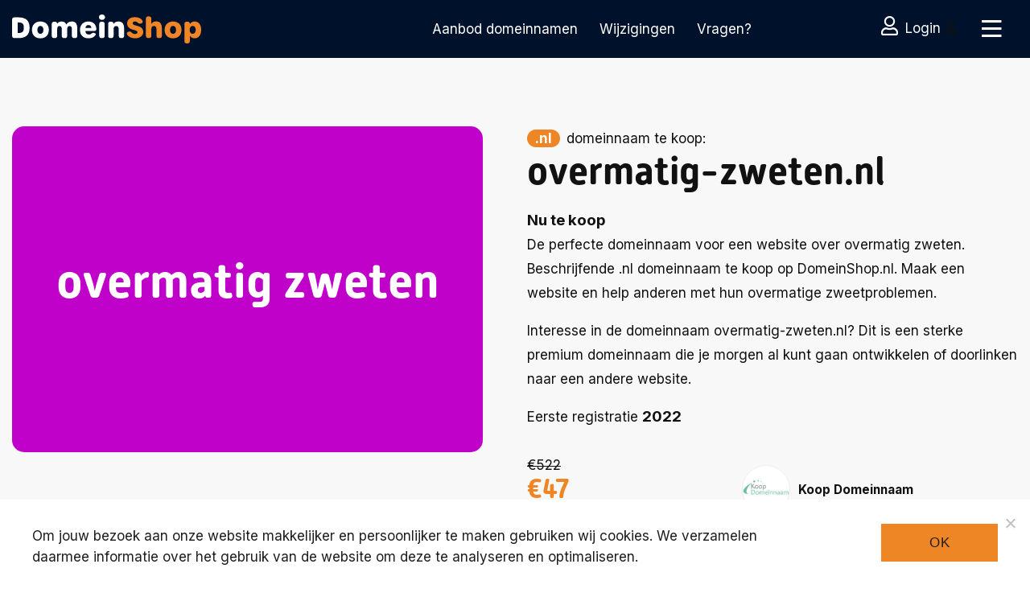

--- FILE ---
content_type: text/css;charset=UTF-8
request_url: https://domeinshop.nl/wp-content/themes/landingspage/_variables.php?v=6.1
body_size: 130
content:

    :root {
        --header-height: 215px;
        --background-body: #f8f8f8;

        --main-color: #ef8626;
        --second-color: #f8f8f8;
        --hover-color: #f8f8f8;

        --cta-color: #ef8626;

        --text-color: #111111;
        --second-text-color: #ffffff;

        --font-size: 18px;
        --line-height: 30.6px;

        --font-size-mobile: 16px;
        --line-height-mobile: 27.2px;

        --padding-vertical: 85px;
        --padding-horizontal: 40px;

    }

    
            .logo {
        width: 235px !important;
        }
    